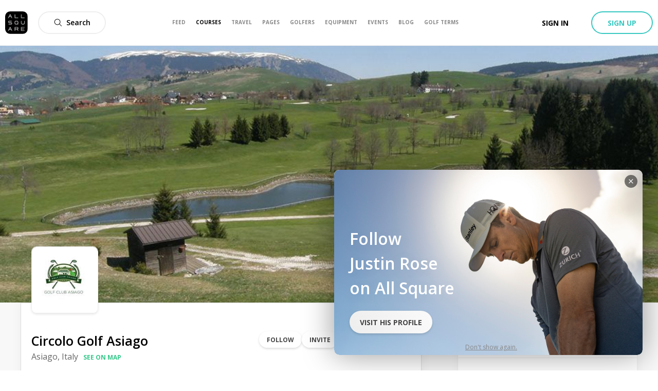

--- FILE ---
content_type: image/svg+xml
request_url: https://allsquare-web-staging.herokuapp.com/static/as-icons/amenities/Regular/bunker-practice.svg
body_size: 1971
content:
<svg id="bunker-practice" enable-background="new 0 0 512 512" viewBox="0 0 512 512" xmlns="http://www.w3.org/2000/svg"><path d="m386.725 340.767c-3.843-3.846-10.101-3.821-13.947.023-3.845 3.845-3.845 10.079 0 13.925 1.923 1.922 4.442 2.884 6.962 2.884s5.039-.962 6.962-2.884l.047-.047c3.844-3.846 3.82-10.057-.024-13.901z"/><path d="m429.281 216.603c-5.437 0-9.846 4.409-9.846 9.846 0 34.131-10.41 66.824-30.106 94.545-3.149 4.431-2.108 10.578 2.325 13.729 1.731 1.229 3.722 1.82 5.694 1.82 3.081 0 6.115-1.442 8.035-4.144 22.076-31.073 33.744-67.709 33.744-105.95-.001-5.438-4.409-9.846-9.846-9.846z"/><path d="m255.35 53.815c-13.974-13.973-36.709-13.971-50.682 0-6.769 6.769-10.497 15.769-10.497 25.34 0 9.574 3.728 18.573 10.497 25.341 1.922 1.925 4.441 2.886 6.961 2.886s5.04-.962 6.962-2.884c3.845-3.845 3.845-10.079 0-13.925-3.05-3.05-4.729-7.104-4.729-11.418 0-4.312 1.68-8.367 4.73-11.417 3.049-3.05 7.104-4.73 11.417-4.73s8.368 1.68 11.417 4.73c3.845 3.844 10.079 3.844 13.924 0 3.844-3.843 3.844-10.078 0-13.923z"/><path d="m142.716 175.113c-6.769-6.769-15.769-10.496-25.341-10.496s-18.573 3.727-25.341 10.496c-13.973 13.973-13.973 36.709 0 50.683 1.923 1.922 4.442 2.884 6.962 2.884s5.04-.962 6.962-2.884c3.846-3.844 3.846-10.078.001-13.924-3.05-3.05-4.73-7.105-4.73-11.418 0-4.312 1.68-8.367 4.73-11.417 3.05-3.051 7.105-4.73 11.418-4.73 4.312 0 8.368 1.679 11.417 4.73 3.846 3.844 10.08 3.845 13.924 0 3.843-3.845 3.844-10.079-.002-13.924z"/><path d="m246.685 149.119c-13.973-13.972-36.708-13.972-50.683 0-13.973 13.973-13.973 36.709 0 50.683 1.923 1.924 4.443 2.885 6.963 2.885s5.04-.962 6.962-2.884c3.845-3.845 3.845-10.079 0-13.924-3.05-3.05-4.73-7.105-4.73-11.418 0-4.312 1.68-8.367 4.729-11.417 6.297-6.296 16.541-6.295 22.836 0 3.845 3.844 10.079 3.844 13.924 0 3.843-3.845 3.843-10.079-.001-13.925z"/><path d="m177.373 97.135c-13.974-13.972-36.709-13.972-50.682 0-6.769 6.769-10.497 15.769-10.497 25.34 0 9.574 3.728 18.573 10.497 25.341 1.922 1.925 4.441 2.886 6.961 2.886s5.04-.962 6.962-2.884c3.845-3.845 3.845-10.079 0-13.924-3.05-3.05-4.729-7.105-4.729-11.418 0-4.312 1.68-8.367 4.73-11.417 3.049-3.05 7.104-4.73 11.417-4.73s8.368 1.68 11.417 4.73c3.845 3.844 10.079 3.844 13.925 0 3.844-3.844 3.844-10.078-.001-13.924z"/><path d="m474.907 379.988-7.767-5.178c-9.645-6.43-20.609-9.849-31.657-10.261 30.465-39.387 46.964-87.396 46.964-138.103 0-60.487-23.554-117.352-66.324-160.123-42.771-42.771-99.636-66.323-160.122-66.323s-117.353 23.554-160.123 66.324c-42.77 42.771-66.324 99.636-66.324 160.123 0 50.706 16.499 98.716 46.964 138.103-11.049.411-22.013 3.83-31.657 10.26l-7.767 5.177c-4.525 3.016-5.748 9.129-2.731 13.654 3.016 4.524 9.127 5.746 13.653 2.731l7.768-5.179c13.971-9.315 32.026-9.315 45.998.002l2.152 1.433c20.432 13.622 46.784 13.73 67.314.338.174-.113.352-.221.525-.336l2.157-1.437c3.596-2.397 7.464-4.166 11.461-5.329 8.858-2.578 18.352-2.117 26.985 1.365 2.609 1.052 5.144 2.361 7.552 3.967l2.152 1.434c20.607 13.737 47.237 13.738 67.841.001l2.154-1.436c13.971-9.314 32.025-9.315 45.998.001l2.153 1.435c10.304 6.87 22.111 10.305 33.921 10.304 11.808-.001 23.618-3.435 33.92-10.303l2.156-1.437c.002-.001.004-.002.006-.004 13.971-9.31 32.022-9.309 45.989.005l7.767 5.178c4.523 3.015 10.636 1.794 13.653-2.73 3.015-4.528 1.793-10.64-2.731-13.656zm-73.646-6.433c-.149.092-.294.19-.442.283-.532.329-1.038.652-1.519.973l-2.154 1.436c-13.971 9.314-32.025 9.315-45.998-.001l-2.153-1.435c-10.304-6.87-22.111-10.304-33.921-10.304-3.627 0-7.254.328-10.837.976-8.083 1.461-15.945 4.568-23.083 9.328l-2.154 1.436c-7.844 5.229-16.974 7.521-25.947 6.879-5.838-.418-11.605-2.093-16.912-4.998-.156-.086-.318-.157-.475-.245-.08-.045-.156-.099-.236-.145-.821-.471-1.634-.962-2.43-1.493l-2.152-1.433c-7.084-4.722-14.879-7.821-22.896-9.297-.036-.007-.074-.012-.11-.019-.692-.126-1.386-.242-2.081-.345-14.643-2.146-29.874 1.073-42.751 9.657l-2.157 1.437c-1.262.841-2.567 1.58-3.889 2.269-10.097 5.262-21.768 6.095-32.37 2.5-3.384-1.148-6.663-2.72-9.739-4.77l-2.152-1.434c-.002-.001-.004-.002-.005-.003-.492-.328-1.007-.657-1.55-.992-.136-.085-.27-.175-.406-.259-39.667-39.159-61.498-91.356-61.498-147.109 0-114.005 92.75-206.756 206.756-206.756 114.005 0 206.756 92.751 206.756 206.756.001 55.752-21.831 107.949-61.495 147.108z"/><path d="m474.908 434.906-7.768-5.179c-20.607-13.737-47.236-13.735-67.844.001l-2.152 1.435c-13.971 9.313-32.027 9.312-45.995.001l-2.155-1.437c-20.607-13.737-47.236-13.735-67.844.001l-2.152 1.435c-13.971 9.313-32.027 9.313-45.996 0l-2.154-1.437c-20.606-13.737-47.236-13.737-67.841 0l-2.154 1.437c-13.971 9.313-32.026 9.313-45.996 0l-2.154-1.437c-20.606-13.737-47.235-13.737-67.842 0l-7.767 5.179c-4.524 3.016-5.746 9.129-2.73 13.653 3.017 4.525 9.13 5.748 13.654 2.73l7.767-5.179c13.97-9.315 32.025-9.315 45.996 0l2.154 1.436c20.606 13.737 47.236 13.737 67.841 0l2.154-1.436c13.97-9.315 32.025-9.315 45.996 0l2.154 1.436c20.607 13.737 47.236 13.737 67.844-.001l2.152-1.435c13.97-9.315 32.026-9.314 45.995-.001l2.155 1.437c10.303 6.869 22.111 10.303 33.92 10.303 11.81 0 23.619-3.435 33.924-10.304l2.152-1.435c13.97-9.315 32.026-9.315 45.996 0l7.767 5.179c4.525 3.015 10.637 1.795 13.654-2.729 3.015-4.525 1.793-10.638-2.731-13.653z"/><path d="m474.9 489.056-7.768-5.179c-20.608-13.738-47.236-13.736-67.841 0l-2.154 1.436c-13.97 9.313-32.026 9.315-45.996 0l-2.154-1.436c-20.608-13.738-47.236-13.736-67.841 0l-2.154 1.436c-13.971 9.313-32.026 9.313-45.995 0l-2.155-1.436c-20.607-13.737-47.236-13.737-67.843 0l-2.153 1.436c-13.971 9.313-32.026 9.314-45.995 0l-2.155-1.436c-20.607-13.737-47.236-13.737-67.842 0l-7.767 5.179c-4.524 3.016-5.746 9.129-2.73 13.653s9.129 5.747 13.654 2.73l7.767-5.179c13.97-9.314 32.025-9.315 45.995 0l2.155 1.436c20.606 13.738 47.235 13.736 67.843 0l2.153-1.436c13.97-9.314 32.025-9.315 45.995 0l2.155 1.436c20.605 13.736 47.234 13.737 67.841 0l2.154-1.436c13.97-9.313 32.026-9.315 45.996 0l2.154 1.436c10.303 6.869 22.112 10.303 33.92 10.303 11.809 0 23.617-3.434 33.921-10.303l2.154-1.436c13.97-9.313 32.026-9.315 45.996 0l7.768 5.179c4.523 3.016 10.637 1.795 13.653-2.73 3.016-4.524 1.793-10.637-2.731-13.653z"/></svg>


--- FILE ---
content_type: image/svg+xml
request_url: https://allsquare-web-staging.herokuapp.com/static/as-icons/amenities/Regular/ball-tee.svg
body_size: 1721
content:
<svg id="ball-tee" version="1.1" xmlns="http://www.w3.org/2000/svg" xmlns:xlink="http://www.w3.org/1999/xlink" x="0px" y="0px"
	 viewBox="0 0 512 512" style="enable-background:new 0 0 512 512;" xml:space="preserve">
<g>
	<g>
		<path d="M375.258,309.812c-3.952-3.688-10.13-3.498-13.85,0.41c-0.035,0.038-0.078,0.082-0.107,0.114
			c-3.711,3.976-3.495,10.206,0.479,13.917c1.898,1.771,4.31,2.648,6.716,2.648c2.604,0,5.201-1.026,7.134-3.057
			c0.035-0.038,0.078-0.082,0.107-0.114C379.448,319.753,379.232,313.523,375.258,309.812z"/>
	</g>
</g>
<g>
	<g>
		<path d="M413.538,196.923c-5.437,0-9.846,4.408-9.846,9.846c0,29.814-8.838,58.539-25.558,83.07
			c-3.063,4.494-1.903,10.619,2.591,13.682c1.698,1.157,3.627,1.711,5.536,1.711c3.146,0,6.239-1.505,8.144-4.302
			c18.959-27.814,28.979-60.375,28.979-94.162C423.385,201.331,418.976,196.923,413.538,196.923z"/>
	</g>
</g>
<g>
	<g>
		<path d="M256.041,49.188c-13.053-13.051-34.291-13.051-47.344,0.001c-13.052,13.053-13.052,34.291,0,47.344
			c1.923,1.923,4.443,2.884,6.962,2.884s5.04-0.961,6.962-2.884c3.845-3.845,3.845-10.08,0-13.925
			c-5.375-5.374-5.375-14.119,0-19.494c5.374-5.375,14.12-5.375,19.494,0c3.845,3.844,10.08,3.844,13.925,0
			C259.886,59.269,259.886,53.034,256.041,49.188z"/>
	</g>
</g>
<g>
	<g>
		<path d="M153.641,159.465c-13.053-13.051-34.291-13.051-47.344,0.001c-13.052,13.053-13.052,34.291,0,47.344
			c1.923,1.923,4.443,2.884,6.962,2.884c2.52,0,5.04-0.961,6.962-2.884c3.845-3.845,3.845-10.079,0-13.925
			c-5.375-5.374-5.375-14.119,0-19.494c5.374-5.375,14.12-5.375,19.494,0c3.845,3.844,10.08,3.844,13.925,0
			C157.486,169.546,157.486,163.311,153.641,159.465z"/>
	</g>
</g>
<g>
	<g>
		<path d="M248.164,135.835c-13.053-13.051-34.291-13.051-47.344,0.001c-13.052,13.053-13.052,34.291,0,47.344
			c1.923,1.923,4.443,2.884,6.962,2.884c2.52,0,5.04-0.961,6.962-2.884c3.845-3.845,3.845-10.08,0-13.925
			c-5.375-5.374-5.375-14.119,0-19.494c5.374-5.375,14.12-5.375,19.494,0c3.845,3.844,10.079,3.844,13.925,0
			C252.009,145.915,252.009,139.68,248.164,135.835z"/>
	</g>
</g>
<g>
	<g>
		<path d="M185.149,88.573c-13.053-13.051-34.291-13.051-47.344,0.001c-13.052,13.053-13.052,34.291,0,47.344
			c1.923,1.923,4.443,2.884,6.962,2.884c2.52,0,5.04-0.961,6.962-2.884c3.845-3.845,3.845-10.08,0-13.925
			c-5.375-5.374-5.375-14.119,0-19.494c5.374-5.375,14.12-5.375,19.494,0c3.845,3.844,10.079,3.844,13.925,0
			C188.994,98.654,188.994,92.419,185.149,88.573z"/>
	</g>
</g>
<g>
	<g>
		<path d="M256,0C141.987,0,49.231,92.757,49.231,206.769c0,35.804,9.301,71.087,26.898,102.036
			c13.421,23.606,31.481,44.4,52.856,61.079c-0.624,1.293-0.985,2.738-0.985,4.27v21.694c0,3.344,0.354,6.605,1.018,9.753
			c0.021,0.103,0.047,0.205,0.071,0.308c4.625,21.223,23.55,37.168,46.139,37.168c9.857,0,19.018,5.316,23.908,13.874l28.621,50.087
			c1.754,3.068,5.016,4.961,8.549,4.961h39.385c3.534,0,6.796-1.893,8.549-4.961l28.621-50.087
			c4.891-8.558,14.051-13.874,23.908-13.874c26.043,0,47.23-21.187,47.23-47.229v-21.694c0-1.532-0.36-2.977-0.985-4.269
			c21.375-16.678,39.435-37.474,52.856-61.08c17.597-30.949,26.898-66.232,26.898-102.036C462.769,92.757,370.013,0,256,0z
			 M364.308,395.848c0,15.184-12.353,27.537-27.537,27.537c-16.906,0-32.619,9.118-41.006,23.796l-25.787,45.127h-27.956
			l-25.786-45.127c-8.388-14.678-24.1-23.796-41.006-23.796c-8.453,0-16.026-3.832-21.081-9.846h42.775
			c5.438,0,9.846-4.408,9.846-9.846s-4.408-9.846-9.846-9.846h-49.231V384h216.615V395.848z M356.913,364.308H155.087
			c-54.007-34.638-86.164-93.321-86.164-157.538c0-103.155,83.922-187.077,187.077-187.077s187.077,83.922,187.077,187.077
			C443.077,270.987,410.92,329.67,356.913,364.308z"/>
	</g>
</g>
<g>
	<g>
		<path d="M236.111,401.772c-0.118-0.63-0.315-1.25-0.561-1.851c-0.246-0.591-0.551-1.162-0.906-1.694
			c-0.354-0.542-0.768-1.044-1.221-1.497c-0.453-0.453-0.955-0.866-1.497-1.221c-0.532-0.354-1.103-0.66-1.703-0.906
			c-0.591-0.246-1.211-0.443-1.841-0.561c-1.27-0.256-2.57-0.256-3.84,0c-0.63,0.118-1.25,0.315-1.841,0.561
			c-0.601,0.246-1.172,0.551-1.703,0.906c-0.542,0.354-1.044,0.768-1.497,1.221c-0.453,0.453-0.866,0.955-1.221,1.497
			c-0.354,0.532-0.66,1.103-0.906,1.694c-0.246,0.601-0.443,1.221-0.561,1.851c-0.128,0.63-0.197,1.28-0.197,1.92
			s0.069,1.29,0.197,1.93c0.118,0.62,0.315,1.241,0.561,1.841c0.246,0.591,0.551,1.162,0.906,1.694
			c0.354,0.542,0.768,1.044,1.221,1.497c0.453,0.453,0.955,0.866,1.497,1.221c0.532,0.354,1.103,0.66,1.703,0.906
			c0.591,0.246,1.211,0.443,1.841,0.561c0.63,0.128,1.28,0.197,1.92,0.197s1.29-0.069,1.92-0.197c0.63-0.118,1.25-0.315,1.841-0.561
			c0.601-0.246,1.172-0.551,1.703-0.906c0.542-0.354,1.044-0.768,1.497-1.221c0.453-0.453,0.866-0.955,1.221-1.497
			c0.354-0.532,0.66-1.103,0.906-1.694c0.246-0.601,0.443-1.221,0.561-1.841c0.128-0.64,0.197-1.29,0.197-1.93
			C236.308,403.052,236.239,402.402,236.111,401.772z"/>
	</g>
</g>
<g>
</g>
<g>
</g>
<g>
</g>
<g>
</g>
<g>
</g>
<g>
</g>
<g>
</g>
<g>
</g>
<g>
</g>
<g>
</g>
<g>
</g>
<g>
</g>
<g>
</g>
<g>
</g>
<g>
</g>
</svg>


--- FILE ---
content_type: image/svg+xml
request_url: https://allsquare-web-staging.herokuapp.com/static/as-icons/amenities/Regular/rental-club.svg
body_size: 417
content:
<svg id="rental-club" enable-background="new 0 0 244.463 244.463" viewBox="0 0 244.463 244.463" xmlns="http://www.w3.org/2000/svg"><path d="m150.013 197.991c-4.553-3.543-10.646-4.694-16.718-3.153l-27.26 6.913v-126.691c2.297-2.06 3.751-5.041 3.751-8.369l-.001-55.44c0-6.213-5.037-11.25-11.25-11.25s-11.25 5.037-11.25 11.25l.001 55.44c0 3.327 1.453 6.308 3.749 8.367v161.904c0 .259.013.515.039.767.384 3.782 3.578 6.733 7.461 6.733l36.143.001c12.407 0 22.5-10.094 22.5-22.501v-8.541c0-6.263-2.612-11.887-7.165-15.43zm-7.835 23.971c0 4.136-3.364 7.501-7.5 7.501l-28.643-.001v-12.236l30.947-7.849c1.575-.4 2.932-.239 3.819.452.888.691 1.377 1.966 1.377 3.592z"/></svg>


--- FILE ---
content_type: image/svg+xml
request_url: https://allsquare-web-staging.herokuapp.com/static/as-icons/amenities/Regular/chipping-green.svg
body_size: 689
content:
<svg id="chipping-green" viewBox="-122 0 512 512" xmlns="http://www.w3.org/2000/svg"><path d="m224.929688 390.347656c-24.5-11.1875-56.664063-17.347656-90.566407-17.347656-33.898437 0-66.0625 6.160156-90.5625 17.347656-5.007812 2.289063-9.605469 4.753906-13.800781 7.375v-208.976562l126.824219-64.789063c5.019531-2.5625 8.175781-7.722656 8.175781-13.355469 0-5.636718-3.15625-10.796874-8.175781-13.359374l-126.824219-64.789063v-17.453125c0-8.285156-6.714844-15-15-15s-15 6.714844-15 15c0 0 .015625 428.277344.0195312 428.414062.4531248 20.363282 15.9531248 38.53125 43.7773438 51.238282 24.503906 11.1875 56.667969 17.347656 90.566406 17.347656 33.902344 0 66.066407-6.160156 90.566407-17.347656 28.246093-12.898438 43.800781-31.417969 43.800781-52.152344s-15.554688-39.257812-43.800781-52.152344zm-90.566407 12.652344c63.710938 0 104.367188 23.394531 104.367188 39.5 0 1.308594-.273438 2.667969-.800781 4.058594-23.070313-17.796875-61.441407-28.558594-103.566407-28.558594-42.136719 0-80.503906 10.757812-103.5625 28.554688-.527343-1.382813-.796875-2.738282-.800781-4.042969v-.023438c.019531-16.105469 40.671875-39.488281 104.363281-39.488281zm-17.335937-292.398438-87.027344 44.457032v-88.917969zm-62.535156 355.953126c18.292968-11.363282 48.300781-18.554688 79.871093-18.554688 31.558594 0 61.566407 7.191406 79.863281 18.558594-18.191406 8.71875-45.710937 15.441406-79.863281 15.441406-34.152343 0-61.679687-6.726562-79.871093-15.445312zm0 0"/></svg>


--- FILE ---
content_type: image/svg+xml
request_url: https://allsquare-web-staging.herokuapp.com/static/as-icons/amenities/Regular/wifi.svg
body_size: 344
content:
<svg id="wifi" enable-background="new 0 0 489.3 489.3" viewBox="0 0 489.3 489.3" xmlns="http://www.w3.org/2000/svg"><path d="m79.55 229.675c-10.2 10.2-10.2 26.8 0 37.1 10.2 10.2 26.8 10.2 37.1 0 70.6-70.6 185.5-70.6 256.1 0 5.1 5.1 11.8 7.7 18.5 7.7s13.4-2.6 18.5-7.7c10.2-10.2 10.2-26.8 0-37.1-91-91.1-239.2-91.1-330.2 0z"/><path d="m150.35 300.475c-10.2 10.2-10.2 26.8 0 37.1 10.2 10.2 26.8 10.2 37.1 0 31.5-31.6 82.9-31.6 114.4 0 5.1 5.1 11.8 7.7 18.5 7.7s13.4-2.6 18.5-7.7c10.2-10.2 10.2-26.8 0-37-51.9-52.1-136.5-52.1-188.5-.1z"/><circle cx="244.65" cy="394.675" r="34.9"/><path d="m481.65 157.675c-130.7-130.6-343.3-130.6-474 0-10.2 10.2-10.2 26.8 0 37.1 10.2 10.2 26.8 10.2 37.1 0 110.2-110.3 289.6-110.3 399.9 0 5.1 5.1 11.8 7.7 18.5 7.7s13.4-2.6 18.5-7.7c10.2-10.2 10.2-26.8 0-37.1z"/></svg>


--- FILE ---
content_type: image/svg+xml
request_url: https://allsquare-web-staging.herokuapp.com/static/as-icons/amenities/Regular/golf-cart.svg
body_size: 1261
content:
<svg id="golf-cart" viewBox="0 0 496 496" xmlns="http://www.w3.org/2000/svg"><path d="m368 384c-22.054688 0-40 17.945312-40 40s17.945312 40 40 40 40-17.945312 40-40-17.945312-40-40-40zm0 64c-13.230469 0-24-10.769531-24-24s10.769531-24 24-24 24 10.769531 24 24-10.769531 24-24 24zm0 0"/><path d="m104 376c-22.054688 0-40 17.945312-40 40s17.945312 40 40 40 40-17.945312 40-40-17.945312-40-40-40zm0 64c-13.230469 0-24-10.769531-24-24s10.769531-24 24-24 24 10.769531 24 24-10.769531 24-24 24zm0 0"/><path d="m472 280h-8v-8c0-19.3125-13.769531-35.472656-32-39.191406v-168.808594h24v-8c0-30.878906-25.121094-56-56-56h-272c-30.878906 0-56 25.121094-56 56v8h14.863281l-26.933593 202c-35.066407 11.878906-59.929688 45.3125-59.929688 83.382812v66.617188c0 13.230469 10.769531 24 24 24h12.199219c9.921875 27.921875 36.519531 48 67.800781 48s57.878906-20.078125 67.800781-48h126.054688c7.304687 32.015625 35.953125 56 70.144531 56s62.839844-23.984375 70.144531-56h17.855469c22.054688 0 40-17.945312 40-40v-96c0-13.230469-10.769531-24-24-24zm8 24v24h-91.3125l-24.175781 24.175781c-19.839844.960938-37.558594 9.945313-50.023438 23.824219h-111.382812l10.253906-30.769531c9.808594-29.445313 37.265625-49.230469 68.304687-49.230469h190.335938c4.40625 0 8 3.59375 8 8zm-94.839844 50.152344 10.152344-10.152344h84.6875v32h-58.488281c-9.511719-10.601562-22.085938-18.335938-36.351563-21.847656zm-218.601562 21.847656-17.871094-89.367188 39.3125-39.3125 17.375 17.375c4.714844 4.703126 10.984375 7.304688 17.65625 7.304688 13.769531 0 24.96875-11.199219 24.96875-24.96875 0-6.671875-2.601562-12.941406-7.3125-17.65625l-46.0625-46.0625c-4.714844-4.710938-10.984375-7.3125-17.65625-7.3125-13.769531 0-24.96875 11.199219-24.96875 24.96875 0 6.671875 2.601562 12.941406 7.3125 17.65625l17.375 17.375-31.777344 31.777344-2.351562-11.777344h-22.558594l-10.800781 1.519531 25.800781-193.519531h249v168h-32v-64h-24c-22.054688 0-40 17.945312-40 40v72h-6.335938c-37.9375 0-71.488281 24.183594-83.488281 60.167969l-11.945312 35.832031zm4.066406-168.6875c-1.6875-1.695312-2.625-3.945312-2.625-6.34375 0-4.945312 4.023438-8.96875 8.96875-8.96875 2.398438 0 4.648438.9375 6.34375 2.625l46.0625 46.0625c1.6875 1.695312 2.625 3.945312 2.625 6.34375 0 4.945312-4.023438 8.96875-8.96875 8.96875-2.398438 0-4.648438-.9375-6.34375-2.625zm133.375 72.6875v-72c0-13.230469 10.769531-24 24-24h8v96zm144-8v8h-96v-32h72c13.230469 0 24 10.769531 24 24zm-32-40h-16v-168h16zm-288-216h272c19.320312 0 35.480469 13.769531 39.191406 32h-350.382812c3.710937-18.230469 19.871094-32 39.191406-32zm-9.136719 48-26.109375 195.847656-16.160156 2.28125 26.414062-198.128906zm-94.863281 360c-4.40625 0-8-3.59375-8-8v-66.617188c0-35.597656 26.574219-66.238281 61.824219-71.277343l42.742187-6.105469h8.875l17.230469 86.144531c-11.960937-8.847656-26.6875-14.144531-42.671875-14.144531-39.695312 0-72 32.304688-72 72 0 2.703125.175781 5.367188.472656 8zm80 48c-30.878906 0-56-25.121094-56-56s25.121094-56 56-56 56 25.121094 56 56-25.121094 56-56 56zm71.527344-48c.296875-2.632812.472656-5.296875.472656-8 0-8.425781-1.527344-16.480469-4.199219-24h131.800781c-4.816406 9.65625-7.601562 20.496094-7.601562 32zm192.472656 56c-30.878906 0-56-25.121094-56-56s25.121094-56 56-56 56 25.121094 56 56-25.121094 56-56 56zm88-56h-16c0-11.503906-2.785156-22.34375-7.601562-32h47.601562v8c0 13.230469-10.769531 24-24 24zm0 0"/></svg>

--- FILE ---
content_type: image/svg+xml
request_url: https://allsquare-web-staging.herokuapp.com/static/as-icons/general/Bold/Plain-arrow-down.svg
body_size: 305
content:
<svg id="Plain-arrow-down" xmlns="http://www.w3.org/2000/svg" viewBox="0 0 24 24"><path d="m23.468 2.984c-.3544164-.62882544-1.0201742-1.01788481-1.742-1.018h-19.452c-.72141596.00035012-1.38673554.38918859-1.74110598 1.0175696-.35437044.62838102-.3428662 1.39890885.03010598 2.0164304l9.726 16.07c.3623448.5986564 1.0112263.9643944 1.711.9643944s1.3486552-.365738 1.711-.9643944l9.726-16.07c.3730841-.61725222.3849292-1.38756851.031-2.016z"/></svg>


--- FILE ---
content_type: image/svg+xml
request_url: https://allsquare-web-staging.herokuapp.com/static/as-icons/general/Regular/Youtube.svg
body_size: 461
content:
<svg id="Youtube" xmlns="http://www.w3.org/2000/svg" viewBox="0 0 24 24"><path d="m24 7.44v9.12c0 2.3140731-1.8759269 4.19-4.19 4.19h-15.62c-1.11125709 0-2.17699999-.4414452-2.96277741-1.2272226-.78577743-.7857774-1.22722259-1.8515203-1.22722259-2.9627774v-9.12c0-2.3140731 1.8759269-4.19 4.19-4.19h15.62c2.3140731 0 4.19 1.8759269 4.19 4.19zm-1.5 0c0-1.48564598-1.204354-2.69-2.69-2.69h-15.62c-1.48564598 0-2.69 1.20435402-2.69 2.69v9.12c0 .7134324.2834099 1.3976444.78788276 1.9021172.50447286.5044729 1.18868488.7878828 1.90211724.7878828h15.62c1.485646 0 2.69-1.204354 2.69-2.69zm-12.59589513 9.1318222c-.49921631.3192919-1.15410487-.039231-1.15410487-.6318222v-8.66c0-.59259116.65488856-.95111413 1.15410487-.63182217l6.77000003 4.32999997c.4611935.2949731.4611935.9686713 0 1.2636444zm4.97392973-4.9618222-4.6280346-2.96002804v5.92005604z"/></svg>


--- FILE ---
content_type: image/svg+xml
request_url: https://allsquare-web-staging.herokuapp.com/static/as-icons/amenities/Regular/caddies.svg
body_size: 1774
content:
<svg id="caddies" viewBox="0 0 496 496" xmlns="http://www.w3.org/2000/svg"><path d="m216 176c0 4.417969-3.582031 8-8 8s-8-3.582031-8-8 3.582031-8 8-8 8 3.582031 8 8zm0 0"/><path d="m136 176c0 4.417969-3.582031 8-8 8s-8-3.582031-8-8 3.582031-8 8-8 8 3.582031 8 8zm0 0"/><path d="m168 248c17.648438 0 32-14.351562 32-32h-16c0 8.824219-7.175781 16-16 16s-16-7.175781-16-16h-16c0 17.648438 14.351562 32 32 32zm0 0"/><path d="m160 368h16v16h-16zm0 0"/><path d="m160 400h16v16h-16zm0 0"/><path d="m464 120h-35.503906c-11.03125 0-20.609375 7.480469-23.28125 18.175781l-26.023438 104.082031-19.3125-7.730468c-1.894531-.757813-3.855468-1.296875-5.832031-1.71875l32.191406-128.808594h53.761719c17.648438 0 32-14.351562 32-32s-14.351562-32-32-32h-35.503906c-11.03125 0-20.609375 7.480469-23.28125 18.175781l-43.773438 175.121094c-10.671875 2.871094-19.519531 10.542969-23.6875 21.238281l-23.5625 60.417969-2.191406-.722656v-194.230469c0-66.167969-53.832031-120-120-120s-120 53.832031-120 120v194.230469l-9.710938 3.242187c-22.898437 7.632813-38.289062 28.984375-38.289062 53.128906v125.398438h336v-.054688c13.03125-.296874 24.753906-8.5625 29.304688-20.832031l64.917968-175.296875c6.714844-18.136718-2.09375-37.976562-20.046875-45.167968l-16-6.402344 16.0625-64.246094h53.761719c17.648438 0 32-14.351562 32-32s-14.351562-32-32-32zm-67.273438-57.9375c.898438-3.566406 4.089844-6.0625 7.769532-6.0625h35.503906c8.824219 0 16 7.175781 16 16s-7.175781 16-16 16h-49.761719zm-316.390624 144.570312c-9.464844-3.21875-16.335938-12.097656-16.335938-22.632812 0-10.414062 6.710938-19.214844 16-22.527344v38.527344c0 2.238281.167969 4.433594.335938 6.632812zm87.648437-189.921874c8.648437 4.257812 37.183594 22.714843 39.726563 79.289062h-79.421876c2.511719-56.585938 30.824219-74.960938 39.695313-79.289062zm94.085937 95.289062c-9.375 20.640625-52.742187 40-94.070312 40s-84.695312-19.359375-94.070312-40zm-6.070312 88v-38.527344c9.289062 3.3125 16 12.113282 16 22.527344 0 10.535156-6.871094 19.414062-16.335938 22.632812.167969-2.199218.335938-4.394531.335938-6.632812zm0-55.191406v-2.703125c6.519531-4.699219 11.945312-9.90625 16-15.53125v25.632812c-4.671875-3.542969-10.054688-6.183593-16-7.398437zm-176-2.703125v2.703125c-5.945312 1.214844-11.328125 3.855468-16 7.390625v-25.632813c4.054688 5.632813 9.480469 10.839844 16 15.539063zm16 9.503906c20.855469 10.253906 47.089844 16.390625 72 16.390625s51.144531-6.136719 72-16.390625v48.390625c0 39.695312-32.296875 72-72 72s-72-32.304688-72-72zm72 136.390625c11.296875 0 22.0625-2.214844 32-6.113281v10.265625l-32 25.601562-32-25.601562v-10.265625c9.9375 3.898437 20.703125 6.113281 32 6.113281zm-41.601562 16.96875 28.34375 22.671875-37.832032 27.015625-10.742187-42.953125zm17.601562 50.007812 24-17.144531 24 17.144531v57.023438l-24 18-24-18zm37.257812-27.335937 28.34375-22.671875 15.335938 5.109375 2.175781 12.507813-8.023437 32.078124zm60.917969-11.816406 18.199219 6.0625 27.503906 158.113281h-17.152344zm-26.175781-25.59375v-16.574219c17.679688-11.558594 30.910156-29.304688 36.710938-50.136719 7.199218-.855469 13.777343-3.558593 19.289062-7.726562v93.101562zm53.097656-194.230469h-45.402344c-1.542968-37.824219-13.550781-61.414062-25.863281-75.59375 35.296875 10.59375 62.679688 39.472656 71.265625 75.59375zm-130.929687-75.59375c-12.320313 14.179688-24.328125 37.769531-25.863281 75.59375h-45.402344c8.585937-36.121094 35.96875-65 71.265625-75.59375zm-74.167969 195.386719c5.511719 4.167969 12.089844 6.871093 19.289062 7.726562 5.789063 20.839844 19.03125 38.578125 36.710938 50.136719v16.574219l-56 18.664062zm-48 154.808593c0-17.25 10.992188-32.496093 27.351562-37.953124l47.601563-15.863282 16.136719 64.558594 20.910156-14.945312v53.601562l40 30 40-30v-53.601562l20.910156 14.9375 4.960938-19.855469 20.617187 118.519531h-166.488281v-72h-16v72h-56zm304 109.398438h-16l-26.382812-152.359375 15.03125 5.007813c16.359374 5.457031 27.351562 20.703124 27.351562 37.953124zm30.304688-10.449219c-2.234376 6.015625-7.9375 10.042969-14.304688 10.335938v-109.285157c0-21.410156-12.136719-40.578124-30.855469-49.976562l14.472657-37.121094 87.175781 33.527344zm64.917968-175.285156-2.871094 7.757813-86.917968-33.429688 3.214844-8.242188c2.925781-7.503906 10.023437-12.351562 18.078124-12.351562 2.480469 0 4.898438.464844 7.203126 1.390625l50.300781 20.121094c9.847656 3.9375 14.671875 14.808593 10.992187 24.753906zm48.777344-126.265625h-49.761719l6.488281-25.9375c.898438-3.566406 4.089844-6.0625 7.769532-6.0625h35.503906c8.824219 0 16 7.175781 16 16s-7.175781 16-16 16zm0 0"/></svg>


--- FILE ---
content_type: image/svg+xml
request_url: https://allsquare-web-staging.herokuapp.com/static/as-icons/amenities/Regular/pitching-green.svg
body_size: 573
content:
<svg id="pitching-green" enable-background="new 0 0 512 512" viewBox="0 0 512 512" xmlns="http://www.w3.org/2000/svg"><path d="m306.663 321.654c-5.192-.279-10.115 3.75-10.471 9.183-.356 5.423 3.75 10.115 9.183 10.471 117.01 7.721 186.933 40.288 186.933 67.308 0 32.596-97.048 68.923-236.308 68.923s-236.308-36.327-236.308-68.923c0-27.375 74.259-61.058 194.24-67.76 5.433-.298 9.586-4.942 9.279-10.375-.298-5.423-5.106-9.538-10.375-9.279-105.942 5.904-212.836 35.231-212.836 87.413 0 57.558 131.894 88.615 256 88.615s256-31.058 256-88.615c0-50.701-103.125-80.211-205.337-86.961z"/><path d="m369.529 75.346-78.769-49.231c-4.615-2.904-10.692-1.49-13.568 3.125-2.884 4.615-1.481 10.692 3.125 13.568l65.413 40.884-65.413 40.885c-4.606 2.875-6.01 8.952-3.125 13.567 1.865 2.991 5.077 4.625 8.356 4.625 1.779 0 3.586-.481 5.212-1.5l78.769-49.231c2.875-1.798 4.625-4.952 4.625-8.346s-1.75-6.548-4.625-8.346z"/><path d="m276.904 399.409h-12.149v-374.794c0-5.442-4.404-9.846-9.846-9.846s-9.846 4.404-9.846 9.846v374.793h-8.755c-5.442 0-9.846 4.404-9.846 9.846s4.404 9.846 9.846 9.846h40.596c5.442 0 9.846-4.404 9.846-9.846 0-5.441-4.404-9.845-9.846-9.845z"/></svg>


--- FILE ---
content_type: image/svg+xml
request_url: https://allsquare-web-staging.herokuapp.com/static/as-icons/amenities/Regular/toilets.svg
body_size: 561
content:
<svg id="toilets" enable-background="new 0 0 480 480" viewBox="0 0 480 480" xmlns="http://www.w3.org/2000/svg"><path d="m108 40c-26.51 0-48 21.49-48 48 .026 26.499 21.501 47.974 48 48 26.51 0 48-21.49 48-48s-21.49-48-48-48zm0 80c-17.673 0-32-14.327-32-32s14.327-32 32-32 32 14.327 32 32-14.327 32-32 32z"/><path d="m195.664 317.704-48-160c-1.014-3.385-4.13-5.704-7.664-5.704h-64c-3.534 0-6.65 2.319-7.664 5.704l-48 160c-.728 2.432-.259 5.065 1.264 7.096 1.511 2.014 3.882 3.2 6.4 3.2h32v104c0 4.418 3.582 8 8 8h80c4.418 0 8-3.582 8-8v-104h32c4.418 0 8-3.581 8.001-7.999 0-.778-.114-1.552-.337-2.297zm-47.664-5.704c-4.418 0-8 3.582-8 8v104h-24v-112h-16v112h-24v-104c0-4.418-3.582-8-8-8h-29.248l43.2-144h52.096l43.2 144z"/><path d="m380 40c-26.51 0-48 21.49-48 48s21.49 48 48 48c26.499-.026 47.974-21.501 48-48 0-26.51-21.49-48-48-48zm0 80c-17.673 0-32-14.327-32-32s14.327-32 32-32 32 14.327 32 32-14.327 32-32 32z"/><path d="m404 152h-48c-30.913.035-55.965 25.087-56 56v112c0 4.418 3.582 8 8 8h24v104c0 4.418 3.582 8 8 8h80c4.418 0 8-3.582 8-8v-104h24c4.418 0 8-3.582 8-8v-112c-.035-30.913-25.086-55.965-56-56zm40 160h-16v-96h-16v208h-24v-112h-16v112h-24v-208h-16v96h-16v-104c.026-22.08 17.92-39.974 40-40h48c22.08.026 39.974 17.92 40 40z"/><path d="m236 0h16v480h-16z"/></svg>
